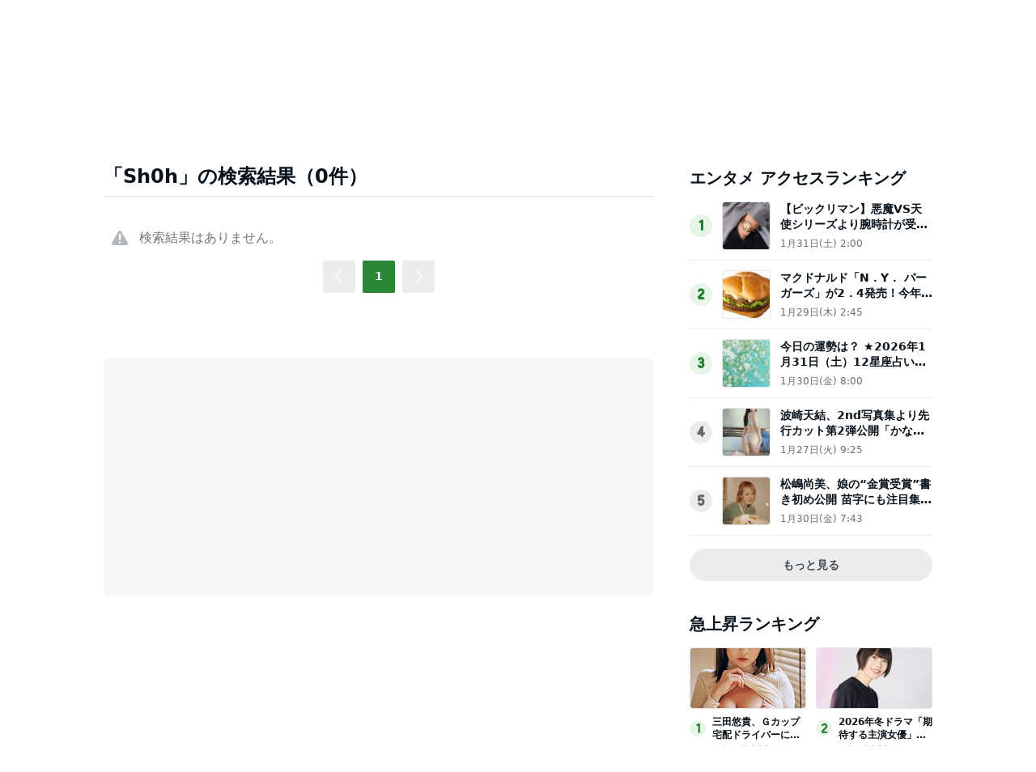

--- FILE ---
content_type: text/html; charset=utf-8
request_url: https://www.google.com/recaptcha/api2/aframe
body_size: 265
content:
<!DOCTYPE HTML><html><head><meta http-equiv="content-type" content="text/html; charset=UTF-8"></head><body><script nonce="_Xgpd2tG0e4mS5SAyqmVog">/** Anti-fraud and anti-abuse applications only. See google.com/recaptcha */ try{var clients={'sodar':'https://pagead2.googlesyndication.com/pagead/sodar?'};window.addEventListener("message",function(a){try{if(a.source===window.parent){var b=JSON.parse(a.data);var c=clients[b['id']];if(c){var d=document.createElement('img');d.src=c+b['params']+'&rc='+(localStorage.getItem("rc::a")?sessionStorage.getItem("rc::b"):"");window.document.body.appendChild(d);sessionStorage.setItem("rc::e",parseInt(sessionStorage.getItem("rc::e")||0)+1);localStorage.setItem("rc::h",'1769902752720');}}}catch(b){}});window.parent.postMessage("_grecaptcha_ready", "*");}catch(b){}</script></body></html>

--- FILE ---
content_type: application/javascript; charset=utf-8
request_url: https://fundingchoicesmessages.google.com/f/AGSKWxXn-ORdjwBUTzIvnjUCNW7ljTQUsMLUKsfLjfRu61E150GqlHKNxk0L3P4mV1soCcymiKSfTF3KaqjBFI2rGs1wy9dy7jz758e73sWSdQzQmoXDzp2NmP1Bby-wnkIm7MbJPc_vu_kPWeh4FuKt_AbmwMAwtZuOU7NQhhV89jF8wCBa-ndgad_FjTOM/_/adsenceSearchTop./beta-ad./ad/special./ad-bottom./img/ad-
body_size: -1285
content:
window['d84a9d33-0f97-4081-82d5-4d6e836d533c'] = true;